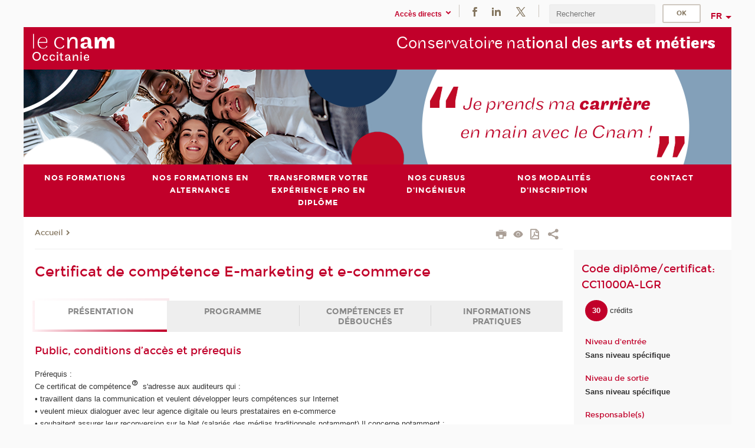

--- FILE ---
content_type: text/html;charset=UTF-8
request_url: https://www.cnam-occitanie.fr/nos-formations/offre-de-bdo/certificat-de-competence-e-marketing-et-e-commerce-1008058.kjsp
body_size: 14828
content:



















<!DOCTYPE html>
<!--[if IE 8]> <html class="ie8 oldie no-js" xmlns="http://www.w3.org/1999/xhtml" lang="fr" xml:lang="fr"> <![endif]-->
<!--[if gt IE 8]><!--> <html class="no-js" xmlns="http://www.w3.org/1999/xhtml" lang="fr" xml:lang="fr"> <!--<![endif]-->
<head>
    <meta name="viewport" content="width=device-width, initial-scale=1.0" />
    















        <meta itemprop="description" content="" />
        <meta property="og:description" content="" />
        <meta itemprop="name" content="Certificat&#x20;de&#x20;comp&eacute;tence&#x20;E-marketing&#x20;et&#x20;e-commerce" />
        <meta property="og:title" content="Certificat&#x20;de&#x20;comp&eacute;tence&#x20;E-marketing&#x20;et&#x20;e-commerce" />
        <meta property="og:site_name" content="Occitanie" />
        <meta property="og:type" content="article" />
        <meta property="og:url" content="https://www.cnam-occitanie.fr/nos-formations/offre-de-bdo/certificat-de-competence-e-marketing-et-e-commerce-1008058.kjsp?RH=pof-occitanie" />
        <meta itemprop="image" content="https://www.cnam-occitanie.fr/uas/occitanie/LOGO/logos-occitanie-2xres.png" />
        <meta property="og:image" content="https://www.cnam-occitanie.fr/uas/occitanie/LOGO/logos-occitanie-2xres.png" />
<meta http-equiv="content-type" content="text/html; charset=utf-8" />
<title>Certificat de compétence E-marketing et e-commerce | Occitanie | Cnam</title><link rel="canonical" href="https://www.cnam-occitanie.fr/nos-formations/offre-de-bdo/certificat-de-competence-e-marketing-et-e-commerce-1008058.kjsp" /><link rel="shortcut icon" type="image/x-icon" href="https://www.cnam-occitanie.fr/jsp/images/favicon.ico" />
<link rel="icon" type="image/png" href="https://www.cnam-occitanie.fr/jsp/images/favicon.png" />
<meta http-equiv="pragma" content="no-cache" />

<link rel="schema.DC" href="http://purl.org/dc/elements/1.1/" />
<meta name="DC.Title" content="Certificat&#x20;de&#x20;comp&eacute;tence&#x20;E-marketing&#x20;et&#x20;e-commerce&#x20;&#x7c;&#x20;Occitanie&#x20;&#x7c;&#x20;Cnam" />
<meta name="DC.Creator" content="Cnam" />
<meta name="DC.Subject" lang="fr-FR" content="" />
<meta name="DC.Description" lang="fr-FR" content="" />
<meta name="DC.Publisher" content="Cnam" />
<meta name="DC.Date.created" scheme="W3CDTF" content="20260120 00:00:00.0" />
<meta name="DC.Date.modified" scheme="W3CDTF" content="20260120 00:00:00.0" />
<meta name="DC.Language" scheme="RFC3066" content="fr-FR" />
<meta name="DC.Rights" content="Copyright &copy;Conservatoire national des arts et métiers" />

<meta name="author" lang="fr_FR" content="Cnam" />
<meta name="keywords" content="" />
<meta name="description" content="" />
<meta name="Date-Creation-yyyymmdd" content="20260120 00:00:00.0" />
<meta name="Date-Revision-yyyymmdd" content="20260120 00:00:00.0" />
<meta name="copyright" content="Copyright &copy;Conservatoire national des arts et métiers" />
<meta name="reply-to" content="cms@cnam.fr" />
<meta name="category" content="Internet" />

    <meta name="robots" content="index, follow" />

<meta name="distribution" content="global" />
<meta name="identifier-url" content="https://www.cnam-occitanie.fr/" />
<meta name="resource-type" content="document" />
<meta name="expires" content="-1" />
<meta name="Generator" content="" />
<meta name="Formatter" content="" />
    
    <link rel="start" title="Accueil" href="https://www.cnam-occitanie.fr/" />
    
    <link rel="alternate" type="application/rss+xml" title="Fil RSS des dix dernières actualités" href="https://www.cnam-occitanie.fr/adminsite/webservices/export_rss.jsp?NOMBRE=10&amp;CODE_RUBRIQUE=1510567700438&amp;LANGUE=0" />

    <link rel="stylesheet" type="text/css" media="screen" href="https://www.cnam-occitanie.fr/jsp/styles/fonts/icones/IcoMoon.css" />
    <link rel="stylesheet" type="text/css" media="screen" href="https://www.cnam-occitanie.fr/jsp/styles/fonts.css" />
    <link rel="stylesheet" type="text/css" media="screen" href="https://www.cnam-occitanie.fr/jsp/styles/extension-galerie.css" />
    <!--[if lte IE 8]>
    <link rel="stylesheet" type="text/css" media="screen" href="https://www.cnam-occitanie.fr/jsp/styles/all-old-ie.css" />
    <script>'header|footer|main|article|section|audio|video|source'.replace(/\w+/g,function(t){document.createElement(t)})</script>
    <script type="text/javascript" src="https://www.cnam-occitanie.fr/adminsite/scripts/libs/ie8-shims.js"></script>
    <![endif]-->
    <!--[if gt IE 8]><!-->
    <link rel="stylesheet" type="text/css" media="screen" href="https://www.cnam-occitanie.fr/jsp/styles/screen.css" />
    <!--<![endif]-->
    <link rel="stylesheet" type="text/css" media="screen" href="https://www.cnam-occitanie.fr/wro/jQueryCSS/7bd5832b3be32ce6eeeab7c3f97decf8cb618101.css"/>
    <link rel="stylesheet" type="text/css" media="print" href="https://www.cnam-occitanie.fr/wro/styles-print/6bb61dd7e6436be9da16491d333d5fc1c0c6716a.css"/>
    <link rel="stylesheet" type="text/css" media="screen" href="https://www.cnam-occitanie.fr/wro/styles/eb57c25ff0ffddc60fdc7550a2ba2ba683ce697a.css"/>
    










<style type="text/css" media="screen">

	#menu_principal>li{
		
		width:16.66%;
	}


/*  remplacer par variable bandeau (de site) usine à sites */

</style>


    

    <script type="text/javascript">
        var html = document.getElementsByTagName('html')[0];
        html.className = html.className.replace('no-js', 'js');
    </script>
    

    
    
    <script type="text/javascript" src="https://www.cnam-occitanie.fr/adminsite/fcktoolbox/fckeditor/fckeditor.js"></script>
    <script type="text/javascript" src="https://www.cnam-occitanie.fr/wro/scripts/717a17b0cdcdc1d468fbeedba4cdddfccb9e6da5.js"></script>

    



<!-- Matomo Script A-->
<script>
    var _paq = window._paq = window._paq || [];
    /* tracker methods like "setCustomDimension" should be called before "trackPageView" */
    _paq.push(['trackPageView']);
    _paq.push(['enableLinkTracking']);
    (function () {
        var u = "https://pascal.cnam.fr/";
        _paq.push(['setTrackerUrl', u + 'matomo.php']);
        _paq.push(['setSiteId', '35']);
        var d = document, g = d.createElement('script'), s = d.getElementsByTagName('script')[0];
        g.async = true;
        g.src = u + 'matomo.js';
        s.parentNode.insertBefore(g, s);
    })();
</script>
<!-- End Matomo Code -->



</head>
<body id="body" class="fiche certificatr consultation">







<header>
	<div id="header_deco">
	    <div id="bandeau_outils">
	    	 <button id="menu-principal-bouton" class="plier-deplier__bouton" aria-expanded="false">
                <span class="css-icon-menu"></span>
                <span class="icon-libelle">Menu</span>
            </button>
		    <p id="liens_evitement">
		        <a href="#sans_nav_avec_encadres">Contenu</a> |
		        <a href="#menu_principal">Navigation</a> |
		        <a href="#acces_directs">Accès directs</a>  |
		        <a href="#connexion">Connexion</a>
		    </p>
		    






		    
		    	






		    
		    






   <div id="menu-composantes" class="acces-direct plier-deplier mobile-menu__item js-mobile-menu__item">
       <button class="button bouton-bandeau plier-deplier__bouton">
           <span class="icon-libelle">Accès directs</span>
           <span class="icon icon-chevron_down"></span>
       </button>
       <div class="plier-deplier__contenu plier-deplier__contenu--clos mobile-menu__level js-mobile-menu__level">
           <div>
               <ul>
              	 
                   <li class="mobile-menu__item js-mobile-menu__item">
                   		<a href="https://www.cnam-occitanie.fr/actualites/">
                   			<span class="mobile-menu__item__picto"><img src="/medias/photo/picto-24px-wg8c-regions-alt_1466677173513-png"/></span><!--
                   			--><span class="mobile-menu__item__libelle">Actualités</span>
                   		</a>
                   </li>
                 
                   <li class="mobile-menu__item js-mobile-menu__item">
                   		<a href="https://www.cnam-occitanie.fr/offres-d-emploi/">
                   			<span class="mobile-menu__item__picto"><img src="/medias/photo/picto-24px-wg8c-formulaires-docs_1466676901939-png"/></span><!--
                   			--><span class="mobile-menu__item__libelle">Offres d'emploi</span>
                   		</a>
                   </li>
                 
                   <li class="mobile-menu__item js-mobile-menu__item">
                   		<a href="https://www.cnam-occitanie.fr/portail-cnam/">
                   			<span class="mobile-menu__item__picto"><img src="/medias/photo/picto-24px-wg8c-portail-cnam_1466677127257-png"/></span><!--
                   			--><span class="mobile-menu__item__libelle">Portail Cnam</span>
                   		</a>
                   </li>
                 
                   <li class="mobile-menu__item js-mobile-menu__item">
                   		<a href="https://www.cnam-occitanie.fr/repertoire-des-centres-regionaux/">
                   			<span class="mobile-menu__item__picto"><img src="/medias/photo/picto-24px-wg8c-regions-alt_1466677173513-png"/></span><!--
                   			--><span class="mobile-menu__item__libelle">Répertoire des centres régionaux</span>
                   		</a>
                   </li>
                 
                   <li class="mobile-menu__item js-mobile-menu__item">
                   		<a href="https://www.cnam-occitanie.fr/espace-numerique-de-formation/">
                   			<!--
                   			--><span class="mobile-menu__item__libelle">Espace numérique de formation</span>
                   		</a>
                   </li>
                 
                   <li class="mobile-menu__item js-mobile-menu__item">
                   		<a href="https://www.cnam-occitanie.fr/cnam-blog/">
                   			<span class="mobile-menu__item__picto"><img src="/medias/photo/picto-blog_1562248441902-png"/></span><!--
                   			--><span class="mobile-menu__item__libelle">Cnam blog</span>
                   		</a>
                   </li>
                 
                   <li class="mobile-menu__item js-mobile-menu__item">
                   		<a href="https://www.cnam-occitanie.fr/musee-des-arts-et-metiers/">
                   			<span class="mobile-menu__item__picto"><img src="/medias/photo/picto-24px-wg8c-musee_1466677105776-png"/></span><!--
                   			--><span class="mobile-menu__item__libelle">Musée des arts et métiers</span>
                   		</a>
                   </li>
                 
                   <li class="mobile-menu__item js-mobile-menu__item">
                   		<a href="https://www.cnam-occitanie.fr/la-boutique-du-cnam/">
                   			<span class="mobile-menu__item__picto"><img src="/medias/photo/picto-24px-wg8c-boutique_1466676772117-png"/></span><!--
                   			--><span class="mobile-menu__item__libelle">La boutique du Cnam</span>
                   		</a>
                   </li>
                 
                   <li class="mobile-menu__item js-mobile-menu__item">
                   		<a href="https://www.cnam-occitanie.fr/handi-cnam/">
                   			<span class="mobile-menu__item__picto"><img src="/medias/photo/picto-24px-wg8c-handi-cnam_1469200995688-png"/></span><!--
                   			--><span class="mobile-menu__item__libelle">Handi'cnam</span>
                   		</a>
                   </li>
                 
                   <li class="mobile-menu__item js-mobile-menu__item">
                   		<a href="https://www.cnam-occitanie.fr/acces-a-l-intracnam/">
                   			<span class="mobile-menu__item__picto"><img src="/medias/photo/picto-24px-wg8c-intranet_1466677065451-png"/></span><!--
                   			--><span class="mobile-menu__item__libelle">Accès à l'intraCnam</span>
                   		</a>
                   </li>
                 
               </ul>
           </div><!-- -->
		</div><!-- .plier-deplier__contenu -->
	</div><!-- #menu-composantes .plier-deplier -->

		    






    <div class="reseaux-sociaux">
        <div>
            <span class="reseaux-sociaux__libelle">Réseaux sociaux</span>
            <ul class="reseaux-sociaux__liste">
            
                <li class="reseaux-sociaux__item">
                    <a href="https://www.cnam-occitanie.fr/facebook/" class="type_rubrique_0004" title="Facebook"><span><img src="/medias/photo/rs-header-facebook-fafafa_1479822212444-png" alt="picto-Facebook" /></span></a>
                </li>
            
                <li class="reseaux-sociaux__item">
                    <a href="https://www.cnam-occitanie.fr/linkedin/" class="type_rubrique_0004" title="LinkedIn"><span><img src="/medias/photo/rs-header-linkedin-fafafa_1479822260102-png" alt="picto-LinkedIn" /></span></a>
                </li>
            
                <li class="reseaux-sociaux__item">
                    <a href="https://www.cnam-occitanie.fr/twitter/" class="type_rubrique_0004" title="Twitter"><span><img src="/medias/photo/rs-header-x-fafafa_1693906626049-png" alt="picto-Twitter" /></span></a>
                </li>
            
            </ul>
        </div>
    </div><!-- .reseaux-sociaux -->

		    









<div id="recherche-simple" class="plier-deplier">
        <div class="recherche-simple-Top">
	        <form class="form-recherche-simple-Top"  action="/servlet/com.jsbsoft.jtf.core.SG?EXT=cnam&amp;PROC=RECHERCHE_SIMPLE&amp;ACTION=RECHERCHE&amp;RF=pof-occitanie&amp;RH=pof-occitanie&amp;ID_REQ=1768990702724" method="post">
	            <input type="hidden" name="#ECRAN_LOGIQUE#" value="RECHERCHE" />
	            <input type="hidden" name="ACTION" value="VALIDER" />
	            <input type="hidden" name="LANGUE_SEARCH" value="0" />
	            <input type="hidden" name="CODE_RUBRIQUE" value="1510567700438" />
	            <input type="hidden" name="SITE_CLOISONNE" value="1" />
	            <input type="hidden" name="CODE_SITE_DISTANT" value="" />
	            <input type="hidden" name="SEARCH_SOUSRUBRIQUES" value="true" />
	            <input type="hidden" name="SEARCH_EXCLUSIONOBJET" value="" />
	            <input type="hidden" name="RH" value="pof-occitanie" />
	            <input type="hidden" name="OBJET" value="TOUS" />
	            <label for="MOTS_CLEFS">Recherche</label>
	            <input name="QUERY" role="search" type="text" id="MOTS_CLEFS" value="" placeholder="Rechercher" title="Rechercher par mots-clés" />
	            <input type="submit" value="ok" />
	                        
	            <div class="recherche-simple__combine-radio clearfix">
	             <span class="align"><input type="radio" name="moteur_combine" value="formation" id="radio-formation" checked="checked"><label class="label-radio-formation" for="radio-formation">Dans les formations</label></span>            
	            <span class="align"><input type="radio" name="moteur_combine" value="combine" id="radio-combine"><label class="label-radio-combine" for="radio-combine">Dans les autres pages </label></span>
	            <div class="recherche"><img src="/images/fleche_recherche_avance.png" alt="fleche recherche avance"><a class="button button__recherche-avance" href="/servlet/com.jsbsoft.jtf.core.SG?EXT=cnam&amp;PROC=RECHERCHE_FULL_TEXT&amp;ACTION=ACCUEIL&amp;RF=pof-occitanie&amp;RH=pof-occitanie&amp;ID_REQ=1768990702724">Recherche avancée</a></div>
	             </div>
	            
	        </form>
    </div><!-- .plier-deplier__contenu -->
</div><!-- #recherche-simple .plier-deplier -->

		    







<div id="versions" class="plier-deplier">
        <button class="plier-deplier__bouton versions__item" aria-expanded="false">fr</button>
        <div class="plier-deplier__contenu plier-deplier__contenu--clos">
	        <div><!--
	        --><ul><!----><li class="versions__item versions_en"  lang="en"><a href="https://www.cnam.eu/site-en/" hreflang="en">
	                        en
	                      </a></li><!----></ul><!--
	    --></div><!-- 
       --></div><!-- .plier-deplier__contenu -->
    </div><!-- #versions -->
    
	    </div> <!-- #bandeau_outils -->
		
	    <div id="banniere">
	   		











<div class="banniere clearfix" role="banner">
		<div class="banniere__logo-structure">
	            <a href="https://www.cnam-occitanie.fr/cnam-occitanie/" class="banniere__logo" title="Retour à la page d'accueil">
					<img src="/uas/occitanie/LOGO/logos-occitanie-2xres.png" alt="logo-Occitanie" title="Retour à la page d'accueil" />
	            </a>

			
		</div>
		
         
        	<a href="https://www.cnam-occitanie.fr/" class="banniere__intitule" title="Retour à l’accueil du site"><!-- 
	        	
	        		--><span class="fragment_0">Conservatoire na</span><!--
	        		
	        		--><span class="fragment_1">tional des </span><!--
	        		
	        		--><span class="fragment_2">arts et mét</span><!--
	        		
	        		--><span class="fragment_3">iers</span><!--
	        		
        	 --></a>
       
</div><!-- .banniere -->
	    </div>
	    
		     <a id="bandeau" href="https://www.cnam-occitanie.fr/">
		   		




	<div class="bandeau__large effet10">
		<div class="itemwrap">
			<div class="bandeau__large-image effetIn1" style="background-image:url('/uas/occitanie/NOM_PROPRIETE_BANDEAU_IMAGE_LARGE/Bandeau VF.png')">
			</div>
		</div>
	</div>


		    </a>
		
	    <div id="menu" role="navigation" aria-expanded="false">
	        








    <ul id="menu_principal" class="menu_principal--riche mobile-menu__level js-mobile-menu__level"><!--
	            --><li class=" mobile-menu__item js-mobile-menu__item">
	            
	            <a href="https://www.cnam-occitanie.fr/nos-formations-/" class="js-menu-link type_rubrique_0001" aria-expanded="false"><span>Nos formations</span></a>
	            
	          </li><!-- 
	            --><li class=" mobile-menu__item js-mobile-menu__item">
	            
	            <a href="https://www.cnam-occitanie.fr/nos-formations-en-alternance/" class="js-menu-link type_rubrique_0001" aria-expanded="false"><span>Nos formations en alternance</span></a>
	            
	          </li><!-- 
	            --><li class=" mobile-menu__item js-mobile-menu__item">
	            
	            <a href="https://www.cnam-occitanie.fr/transformer-votre-experience-pro-en-diplome-/" class="js-menu-link type_rubrique_0001" aria-expanded="false"><span>Transformer votre expérience pro en diplôme </span></a>
	            
	          </li><!-- 
	            --><li class=" mobile-menu__item js-mobile-menu__item">
	            
	            <a href="https://www.cnam-occitanie.fr/nos-cursus-d-ingenieur/" class="js-menu-link type_rubrique_0001" aria-expanded="false"><span>Nos cursus d'ingénieur</span></a>
	            
	          </li><!-- 
	            --><li class=" mobile-menu__item js-mobile-menu__item">
	            
	            <a href="https://www.cnam-occitanie.fr/nos-modalites-d-inscription/" class="js-menu-link type_rubrique_0001" aria-expanded="false"><span>Nos modalités d'inscription</span></a>
	            
		            <div class="plier-deplier__contenu plier-deplier__contenu--clos mobile-menu__level js-mobile-menu__level ">
	                   <div class="menu_principal__col">
		                    <ul><!-- 
		                     	
		                     	--><li class=" mobile-menu__level__titre">
			                        <a href="https://www.cnam-occitanie.fr/nos-modalites-d-inscription/">
				                        
			            					Nos modalités d'inscription
			            				
			                        </a>
			                    </li><!--
		                        --><li class=" mobile-menu__item js-mobile-menu__item">
		                            <a href="https://www.cnam-occitanie.fr/nos-modalites-d-inscription/je-consulte-les-financements-mobilisables/" class="type_rubrique_0001">Je consulte les financements mobilisables</a>
			                        
		                        </li><!--
		                        --><li class=" mobile-menu__item js-mobile-menu__item">
		                            <a href="https://www.cnam-occitanie.fr/nos-modalites-d-inscription/je-consulte-les-tarifs/" class="type_rubrique_0001">Je consulte les tarifs</a>
			                        
		                        </li><!--
		                        --><li class=" mobile-menu__item js-mobile-menu__item">
		                            <a href="https://www.cnam-occitanie.fr/nos-modalites-d-inscription/je-consulte-les-modalites-d-acces-a-la-formation-/" class="type_rubrique_0001">Je consulte les modalités d'accès à la formation </a>
			                        
		                        </li><!--
		                        --><li class=" mobile-menu__item js-mobile-menu__item">
		                            <a href="https://www.cnam-occitanie.fr/nos-modalites-d-inscription/l-accompagnement-de-nos-equipes-dans-votre-projet/" class="type_rubrique_0001">L'accompagnement de nos équipes dans votre projet</a>
			                        
			                            <ul class="mobile-menu__level js-mobile-menu__level">
			                            	<li class=" mobile-menu__level__titre">
			                               		<a href="https://www.cnam-occitanie.fr/nos-modalites-d-inscription/l-accompagnement-de-nos-equipes-dans-votre-projet/">L'accompagnement de nos équipes dans votre projet</a>
			                            	</li><!--
			                                --><li class=" mobile-menu__item js-mobile-menu__item">
			                                   	<a href="https://www.cnam-occitanie.fr/nos-modalites-d-inscription/l-accompagnement-de-nos-equipes-dans-votre-projet/je-souhaite-me-reconvertir/" class="type_rubrique_0001">Je souhaite me reconvertir</a>
			                                   </li><!--
			                                --><li class=" mobile-menu__item js-mobile-menu__item">
			                                   	<a href="https://www.cnam-occitanie.fr/nos-modalites-d-inscription/l-accompagnement-de-nos-equipes-dans-votre-projet/je-souhaite-monter-en-competences/" class="type_rubrique_0001">Je souhaite monter en compétences</a>
			                                   </li><!--
			                                --><li class=" mobile-menu__item js-mobile-menu__item">
			                                   	<a href="https://www.cnam-occitanie.fr/nos-modalites-d-inscription/l-accompagnement-de-nos-equipes-dans-votre-projet/je-souhaite-me-former-a-un-metier/" class="type_rubrique_0001">Je souhaite me former à un métier</a>
			                                   </li><!--
			                            --></ul>
		                        </li><!--
		                        --><li class=" mobile-menu__item js-mobile-menu__item">
		                            <a href="https://www.cnam-occitanie.fr/nos-modalites-d-inscription/les-modalites-de-l-alternance/" class="type_rubrique_0001">Les modalités de l'alternance</a>
			                        
		                        </li><!--
		                    --></ul>
	                   </div>
	                    
		           </div>
	           
	          </li><!-- 
	            --><li class=" mobile-menu__item js-mobile-menu__item">
	            
	            <a href="https://www.cnam-occitanie.fr/contact/" class="js-menu-link type_rubrique_0004" aria-expanded="false"><span>Contact</span></a>
	            
	          </li><!-- 
    --></ul><!-- #menu_principal -->
	        <div class="separateur"></div>
	    </div> <!-- #menu -->
    </div>
</header>

<main id="page">
    <div id="page_deco">
        <div id="contenu-encadres">
            <div id="sans_nav_avec_encadres" class="contenu" role="main">
                
                    <div class="contenu__outils clearfix">
	                    
















        	<p id="fil_ariane"><a href='http://www.cnam-occitanie.fr'><span>Accueil</span></a><span class='icon icon-chevron_right'></span></p>
        

	                    











<ul class="actions-fiche">

<!--  <li class="actions-fiche__item actions-fiche__item--panier"> -->

<!-- 		 <input type="hidden" id="isPresentPanier" name="isPresentPanier" value="false" /> -->




<!--     </li> -->
    
    <li class="actions-fiche__item actions-fiche__item--print">
        <button title="Imprimer" onclick="window.print(); return false;"><span aria-hidden="true" class="icon icon-print"></span><span class="actions-fiche__libelle">Imprimer</span></button>
    </li>
    <li class="actions-fiche__item actions-fiche__item--print">
        <a href="/nos-formations/offre-de-bdo/certificat-de-competence-e-marketing-et-e-commerce-1008058.kjsp?versiontexte=true" title="Version texte" target="_blank"><span aria-hidden="true" class="icon icon-eye2"></span></a>
    </li>
    
	
	<li class="actions-fiche__item actions-fiche__item--pdf">
		<a target="_blank" title="Ouvrir le pdf de la fiche nationale" href="https://bedeo.cnam.fr/public/cursus/pdf/CC11000A" rel="nofollow">
			<span aria-hidden="true" class="icon icon-file-pdf-o"></span>
			<span class="actions-fiche__libelle">Version PDF</span>
		</a>
	</li>
	
    <li class="actions-fiche__item plier-deplier actions-fiche__item--share">
        <button class="plier-deplier__bouton" aria-expanded="false" title="Partager"><span aria-hidden="true" class="icon icon-share"></span><span class="actions-fiche__libelle">Partager</span></button>
        <div class="plier-deplier__contenu plier-deplier__contenu--clos partage-reseauxsociaux">
            <span>Partager cette page</span>
            <ul><!----><li class="partage-reseauxsociaux__item partage-reseauxsociaux__item--facebook">
                        <a href="https://www.facebook.com/sharer/sharer.php?s=100&u=https://www.cnam-occitanie.fr/nos-formations/offre-de-bdo/certificat-de-competence-e-marketing-et-e-commerce-1008058.kjsp?RH=pof-occitanie" title="Facebook">
                            <span aria-hidden="true" class="icon icon-facebook"></span>
                            <span class="actions-fiche__libelle">Facebook</span>
                        </a>
                    </li><!----><li class="partage-reseauxsociaux__item partage-reseauxsociaux__item--twitter">
                        <a href="https://twitter.com/intent/tweet?url=https%3A%2F%2Fwww.cnam-occitanie.fr%2Fnos-formations%2Foffre-de-bdo%2Fcertificat-de-competence-e-marketing-et-e-commerce-1008058.kjsp%3FRH%3Dpof-occitanie&via=lecnam&text=Certificat+de+comp%C3%A9tence+E-marketing+et+e-commerce" title="Twitter">
                            <span aria-hidden="true" class="icon icon-twitter"></span>
                            <span class="actions-fiche__libelle">Twitter</span>
                        </a>
                    </li><!----><li class="partage-reseauxsociaux__item partage-reseauxsociaux__item--linkedin">
                        <a href="https://www.linkedin.com/shareArticle?mini=true&url=https://www.cnam-occitanie.fr/nos-formations/offre-de-bdo/certificat-de-competence-e-marketing-et-e-commerce-1008058.kjsp?RH=pof-occitanie" title="Linkedin">
                            <span aria-hidden="true" class="icon icon-linkedin"></span>
                            <span class="actions-fiche__libelle">Linkedin</span>
                        </a>
                    </li><!----></ul>
        </div>
    </li></ul><!-- .actions-fiche -->

                    </div>
                    
                    
                        <h1>Certificat de compétence E-marketing et e-commerce</h1>
                    <div class="encadre_auto_fiche encadre_auto_fiche__mobile"><div class="encadre_auto_fiche encadre_infos_cnam">			<h2 class="encadre-titre">		    Code diplôme/certificat: CC11000A-LGR		</h2>		<div class="encadre_contenu encadre-contenu__liste">				<div class="zone encadre_contenu__credit">			<ul class="encadre_infos_cnam__liste">				<li class="encadre_contenu__credit">					<span class="badge--credit">30</span>					<span>crédits</span>				</li>			</ul>		</div>						<div class="zone encadre_contenu encadre-contenu__liste">			<h3 class="encadre_contenu__titre">Niveau d'entrée			</h3>			<ul class="encadre_infos_cnam__liste">				<li class="encadre_contenu__niveau-entree">Sans niveau spécifique				</li>			</ul>		</div>						<div class="zone encadre_contenu encadre-contenu__liste">			<h3 class="encadre_contenu__titre">Niveau de sortie			</h3>			<ul class="encadre_infos_cnam__liste">				<li class="encadre_contenu__niveau-sortie">Sans niveau spécifique				</li>			</ul>		</div>				<div class="zone zone__responsable">			<h3 class="encadre_contenu__titre">Responsable(s)</h3><div class="encadre_contenu__valeur"><p>Jean-Michel RAICOVITCH</p></div><div class="encadre_contenu__valeur"><p>Tony CARPENTIER</p></div></div>		<div class="zone zone-ecole">										<a href="https://formation.cnam.fr/ecole-du-numerique-et-de-l-intelligence-artificielle-ia--1480579.kjsp">									<img src="https://www.cnam-occitanie.fr/medias/photo/logos-enia-enia-horizontal-couleur_1721381970992-png" />								<span class="sr-only">									École du numérique et de l'IA								</span>							</a> 							<span class="chapeau-ecole"></span>					</div>	    							</div></div></div>













<ul class="onglets"><!--
    --><li class="onglets__item onglets__item--actif" data-tab="onglet1"><a class="onglets__lien"
                                                                                                                 href="https://www.cnam-occitanie.fr/nos-formations/offre-de-bdo/certificat-de-competence-e-marketing-et-e-commerce-1008058.kjsp?RH=pof-occitanie#onglet1">Présentation
    </a></li><!--
    
    --><li class="onglets__item" data-tab="onglet2"><a class="onglets__lien"
                                                                                                                 href="https://www.cnam-occitanie.fr/nos-formations/offre-de-bdo/certificat-de-competence-e-marketing-et-e-commerce-1008058.kjsp?RH=pof-occitanie#onglet2">Programme
    </a></li><!--
    
    --><li class="onglets__item" data-tab="onglet3"><a class="onglets__lien"
                                                                                                                 href="https://www.cnam-occitanie.fr/nos-formations/offre-de-bdo/certificat-de-competence-e-marketing-et-e-commerce-1008058.kjsp?RH=pof-occitanie#onglet3">Compétences et débouchés
    </a></li><!--
    
    --><li class="onglets__item" data-tab="onglet4"><a class="onglets__lien"
                                                                                                                 href="https://www.cnam-occitanie.fr/nos-formations/offre-de-bdo/certificat-de-competence-e-marketing-et-e-commerce-1008058.kjsp?RH=pof-occitanie#onglet4">Informations pratiques
    </a></li><!--
     --></ul>

<div id="onglet1" class="onglets-section onglets-section--actif">
    <button class="onglets-section__bouton" type="button">Présentation
    </button>
    <div class="onglets-section__contenu">
        







<div class="contenu-fiche">

    
    <div class="contenu-fiche__element">
        <h2 class="contenu-fiche__element-titre">Public, conditions d’accès et prérequis
        </h2>

        <div id="public_condition_acces" class="toolbox">
            Prérequis :<br>Ce certificat de compétence s'adresse aux auditeurs qui :<br>• travaillent dans la communication et veulent développer leurs compétences sur Internet<br>• veulent mieux dialoguer avec leur agence digitale ou leurs prestataires en e-commerce<br>• souhaitent assurer leur reconversion sur le Net (salariés des médias traditionnels notamment) Il concerne notamment :<br>• les Marketeurs ou publicitaires désireux de compléter leurs connaissances des médias et du marketing traditionnels par une ouverture sur le marketing de l'Internet : média-planners, créatifs, responsables de communication ou marketing, chefs de produit, commerciaux en régie ou en agence.<br>• les chefs de projets Internet et Webmasters voulant acquérir une double culture technique et marketing<br>• les entrepreneurs projetant de lancer une activité commerciale sur le Web ou de fournir des prestations de conseil sur Internet<br>
        </div><!-- fin #public_condition_acces -->
    </div>
    

    
    <div class="contenu-fiche__element">
        <h2 class="contenu-fiche__element-titre">Objectifs
        </h2>

        <div class="contenu-fiche__element-valeur">
            <p>•<strong> Acquérir </strong>les bases du marketing de l'Internet et de la communication sur le Web<br>• <strong>Développer</strong> une communication digitale efficace<br>•<strong> Initier les auditeurs</strong> aux notions fondamentales du commerce électronique et ce, dans l'optique, de mener à bien un projet professionnel sur le Web (lancement d'un site de e-commerce, intégration au sein d'une agence digitale)<br>• <strong>Améliorer les compétences</strong> des auditeurs en matière d'utilisation des réseaux sociaux et de gestion de la e-réputation<br>• <strong>Accroître leurs connaissances</strong> en matière de gestion de la relation client (recrutement et conversion des visiteurs en clients) et de distribution multi-canal<br><ul><li>Seront également abordés le traitement des données en ligne et les fondements de l'économie numérique.</li></ul></p>
        </div>
    </div>
    


    <div class="contenu-fiche__element">
        <h2 class="contenu-fiche__element-titre">Mentions officielles
        </h2>

           <div class="contenu-fiche__sous-element">
			<p>
				<span class="contenu-fiche__sous-element-titre">Intitulé officiel figurant sur le diplôme
					: </span>
				Certificat de compétence E-marketing et e-commerce
			</p>
		</div>

		

		
		<div class="contenu-fiche__sous-element">
			<p>
				<span class="contenu-fiche__sous-element-titre">Code(s) NSF
					: </span>
				-
			</p>
		</div>
		

		
		<div class="contenu-fiche__sous-element">
			<p>
				<span class="contenu-fiche__sous-element-titre">Code(s) ROME
					: </span>
				-
			</p>
		</div>
		
	</div>
</div>
    </div><!--  -->
</div>
<!-- #onglet1 -->
<div id="onglet2" class="onglets-section">
    <button class="onglets-section__bouton" type="button">Programme
    </button>
    <div class="onglets-section__contenu">
        








<div class="contenu-fiche">
    

    

    

    

    
    <div id="parcours" class="contenu-fiche__element masque__mobile">
        <h2 class="contenu-fiche__element-titre">Description
        </h2>

        <div class="contenu-fiche__element_parcours">
            <div class='noprint'  style='visibility:hidden;display:none;'><script src='/html/parcours/scripts/jquery.js'></script><script src='/html/parcours/scripts/jquery.qtip.js'></script><link rel='stylesheet' class='noprint' style='visibility:hidden;display:none;' href='/html/parcours/styles/jquery.qtip.css' /><link rel='stylesheet' class='noprint' style='visibility:hidden;display:none;' href='/html/parcours/styles/styles.css?x=2019-05-29' /><script src='/html/parcours/scripts/script.js?x=2020-03-09'></script></div><div class='schema  clearfix regional'><p class='schema-notice'>Cliquez sur l'intitul&eacute; d'un enseignement ou sur Centre(s) d'enseignement pour en savoir plus.</p><div class='bloc-annuel-annonyme'><div class='segment clearfix segment-0-of-1 segment-first segment-last segment-lineaire'><div id='branche_0' class='alternative alternative-of-1' style=''><div class='alternative-start'></div><div class='suite suite-sequence first-suite suite-0 section-0 0'><div class='suite-inner'><div class='ue option clearfix'><div class=' infos-ue  not-here  error'><div class='details clearfix'><div class='credits'>4 ECTS</div><h4 class='titre'><a id='intitule_dbd81f91cb2da2b21d2fe69a2523cb22' href='/servlet/uFF?OBJET=ue&CODE=ESC127&LANGUE=0&RF='  target='ue' >Référencement payant (SEA) et Social Ads</a></h4><br/><div class='code'><a id='code_dbd81f91cb2da2b21d2fe69a2523cb22' href='/servlet/uFF?OBJET=ue&CODE=ESC127&LANGUE=0&RF='  target='ue' >ESC127</a></div></div></div><!-- .infos-ue --><div class='separator'>&nbsp;</div></div><div class='ue-separator'></div><div class='ue option clearfix'><div class=' infos-ue  not-here  error'><div class='details clearfix'><div class='credits'>4 ECTS</div><h4 class='titre'><a id='intitule_b64c44c2813d7c01770b7da71e04c430' href='/servlet/uFF?OBJET=ue&CODE=ESC128&LANGUE=0&RF='  target='ue' >E-commerce</a></h4><br/><div class='code'><a id='code_b64c44c2813d7c01770b7da71e04c430' href='/servlet/uFF?OBJET=ue&CODE=ESC128&LANGUE=0&RF='  target='ue' >ESC128</a></div></div></div><!-- .infos-ue --><div class='separator'>&nbsp;</div></div><div class='ue-separator'></div><div class='ue option clearfix'><div class=' infos-ue '><div class='details clearfix'><div class='credits'>6 ECTS</div><h4 class='titre'><a id='intitule_3d04dfea3808dddbff5047ff4509e083' href='/servlet/uFF?OBJET=uer&CODE=ESC123-LGR&LANGUE=0&RF='  target='ue' >Marketing Digital et Plan d'acquisition on-line</a></h4><br/><div class='code'><a id='code_3d04dfea3808dddbff5047ff4509e083' href='/servlet/uFF?OBJET=uer&CODE=ESC123-LGR&LANGUE=0&RF='  target='ue' >ESC123</a></div></div><div class='details-cra'><ul class='modalites'><li>Annuel : Formation en pr&eacute;sentiel journ&eacute;e</li></ul></div></div><!-- .infos-ue --><div class='separator'>&nbsp;</div></div><div class='ue-separator'></div><div class='ue option clearfix'><div class=' infos-ue  not-here  error'><div class='details clearfix'><div class='credits'>4 ECTS</div><h4 class='titre'><a id='intitule_7b1b70b2da5a2d07c1244eb3c0ffbffb' href='/servlet/uFF?OBJET=ue&CODE=ESC130&LANGUE=0&RF='  target='ue' >Marketing et réseaux sociaux</a></h4><br/><div class='code'><a id='code_7b1b70b2da5a2d07c1244eb3c0ffbffb' href='/servlet/uFF?OBJET=ue&CODE=ESC130&LANGUE=0&RF='  target='ue' >ESC130</a></div></div></div><!-- .infos-ue --><div class='separator'>&nbsp;</div></div><div class='ue-separator'></div><div class='ue option clearfix'><div class=' infos-ue  not-here  error'><div class='details clearfix'><div class='credits'>4 ECTS</div><h4 class='titre'><a id='intitule_bed952f7558983e72bdc99ee1f56fca8' href='/servlet/uFF?OBJET=ue&CODE=ESC131&LANGUE=0&RF='  target='ue' >Référencement naturel (SEO)</a></h4><br/><div class='code'><a id='code_bed952f7558983e72bdc99ee1f56fca8' href='/servlet/uFF?OBJET=ue&CODE=ESC131&LANGUE=0&RF='  target='ue' >ESC131</a></div></div></div><!-- .infos-ue --><div class='separator'>&nbsp;</div></div></div></div><!-- .suite --><div class='suite suite-choix suite-1 suite-closable section-0 1'><div class='suite-inner'><h3 class='choice-prompt clearfix'><span class='credits-equivalents'>Total<br/>8 ECTS</span><br/>Deux UE au choix : </h3><div class='hide-desktop suite-toggle'><img class='suite-toggle-pic' src='/html/parcours/puces/suite-toggle.png' /><span class='suite-toggle-text suite-toggle-text-open'>Voir toutes les UE</span><span class='suite-toggle-text suite-toggle-text-close'>Fermer</span></div><div class='ue option clearfix'><div class=' infos-ue  not-here '><div class='details clearfix'><div class='credits'>4 ECTS</div><h4 class='titre'><a id='intitule_96291381a766035137bde1332df57bf9' href='/servlet/uFF?OBJET=ue&CODE=ESC102&LANGUE=0&RF='  target='ue' >Mercatique II : Stratégie marketing</a></h4><br/><div class='code'><a id='code_96291381a766035137bde1332df57bf9' href='/servlet/uFF?OBJET=ue&CODE=ESC102&LANGUE=0&RF='  target='ue' >ESC102</a></div></div></div><!-- .infos-ue --><div class='separator'>&nbsp;</div></div><div class='ue-separator'></div><div class='ue option clearfix'><div class=' infos-ue '><div class='details clearfix'><div class='credits'>6 ECTS</div><h4 class='titre'><a id='intitule_91f40a35a479ef66c8173032e9853942' href='/servlet/uFF?OBJET=uer&CODE=CSV002-LGR&LANGUE=0&RF='  target='ue' >Datascience au service de la gestion de la relation client  CRM</a></h4><br/><div class='code'><a id='code_91f40a35a479ef66c8173032e9853942' href='/servlet/uFF?OBJET=uer&CODE=CSV002-LGR&LANGUE=0&RF='  target='ue' >CSV002</a></div></div><div class='details-cra'><ul class='modalites'><li>Annuel : Formation en pr&eacute;sentiel journ&eacute;e</li></ul></div></div><!-- .infos-ue --><div class='separator'>&nbsp;</div></div><div class='ue-separator'></div><div class='ue option clearfix'><div class=' infos-ue  not-here '><div class='details clearfix'><div class='credits'>4 ECTS</div><h4 class='titre'><a id='intitule_1d207facf8ab3030def6479e7dcfc8b6' href='/servlet/uFF?OBJET=ue&CODE=NFA040&LANGUE=0&RF='  target='ue' >Architecture et langages Web</a></h4><br/><div class='code'><a id='code_1d207facf8ab3030def6479e7dcfc8b6' href='/servlet/uFF?OBJET=ue&CODE=NFA040&LANGUE=0&RF='  target='ue' >NFA040</a></div></div></div><!-- .infos-ue --><div class='separator'>&nbsp;</div></div><div class='ue-separator'></div><div class='ue option clearfix'><div class=' infos-ue  not-here '><div class='details clearfix'><div class='credits'>4 ECTS</div><h4 class='titre'><a id='intitule_0c6050d70f4d8fd7fa792efa22304708' href='/servlet/uFF?OBJET=ue&CODE=DNT104&LANGUE=0&RF='  target='ue' >Droit du numérique</a></h4><br/><div class='code'><a id='code_0c6050d70f4d8fd7fa792efa22304708' href='/servlet/uFF?OBJET=ue&CODE=DNT104&LANGUE=0&RF='  target='ue' >DNT104</a></div></div></div><!-- .infos-ue --><div class='separator'>&nbsp;</div></div><div class='ue-separator'></div><div class='ue option clearfix'><div class=' infos-ue  no-center not-here '><div class='details clearfix'><div class='credits'>4 ECTS</div><h4 class='titre'><a id='intitule_5dcfe1c7f85c18ba684a7959520e10bd' href='/servlet/uFF?OBJET=ue&CODE=ESC129&LANGUE=0&RF='  target='ue' >Conception et réalisation des études qualitatives et quantitatives sur internet</a></h4><br/><div class='code'><a id='code_5dcfe1c7f85c18ba684a7959520e10bd' href='/servlet/uFF?OBJET=ue&CODE=ESC129&LANGUE=0&RF='  target='ue' >ESC129</a></div></div></div><!-- .infos-ue --><div class='separator'>&nbsp;</div></div></div></div><!-- .suite --><div class='alternative-end'></div></div><!-- .alternative--></div><!-- .segment--></div><!-- .bloc-annuel[-anonyme]--></div><!-- schema -->
        </div>
    </div> <!-- #parcours -->
    
</div>

    </div><!--  -->
</div>
<!-- #onglet2 -->
<div id="onglet3" class="onglets-section">
    <button class="onglets-section__bouton" type="button">Compétences et débouchés
    </button>
    <div class="onglets-section__contenu">
        











<div class="contenu-fiche">

    
    <div class="contenu-fiche__element">
        <h2 class="contenu-fiche__element-titre">Compétences
        </h2>

        <div id="competences" class="toolbox">
            Compréhension de l'économie du digital<br><strong>Acquisition des connaissances de base en e-publicité : référencement payant, affiliation, display, e-mailing, réseaux sociaux, web analytics</strong><br>Acquisition des connaissances de base en e-commerce : modèles économiques, référencement naturel, ergonomie de sites, logistiques, gestion des noms de domaines<br>
        </div><!-- fin #competences -->
    </div>
    

    
    <div class="contenu-fiche__element">
        <h2 class="contenu-fiche__element-titre">Voir aussi</h2>
        
        
        <div id="certification_motscles" class="contenu-fiche__sous-element masque__mobile">
            <h3 class="contenu-fiche__sous-element-titre">Les UE, les diplomes et les stages dans les domaines&nbsp;:
            </h3>
            <ul class="sous-element__liste"><li class="liste__item"><a class="item__lien" href="https://www.cnam-occitanie.fr/nos-formations/offre-de-bdo/commerce-electronique-924226.kjsp?RH=pof-occitanie">Commerce électronique</a></li><li class="liste__item"><a class="item__lien" href="https://www.cnam-occitanie.fr/nos-formations/offre-de-bdo/relation-client-496542.kjsp?RH=pof-occitanie">Relation client</a></li><li class="liste__item"><a class="item__lien" href="https://www.cnam-occitanie.fr/nos-formations/offre-de-bdo/e-business-201930.kjsp?RH=pof-occitanie">E-Business</a></li><li class="liste__item"><a class="item__lien" href="https://www.cnam-occitanie.fr/nos-formations/offre-de-bdo/distribution-202492.kjsp?RH=pof-occitanie">Distribution</a></li><li class="liste__item"><a class="item__lien" href="https://www.cnam-occitanie.fr/nos-formations/offre-de-bdo/affiliation-201938.kjsp?RH=pof-occitanie">Affiliation</a></li><li class="liste__item"><a class="item__lien" href="https://www.cnam-occitanie.fr/nos-formations/offre-de-bdo/search-203053.kjsp?RH=pof-occitanie">Search</a></li><li class="liste__item"><a class="item__lien" href="https://www.cnam-occitanie.fr/nos-formations/offre-de-bdo/display-491149.kjsp?RH=pof-occitanie">Display</a></li><li class="liste__item"><a class="item__lien" href="https://www.cnam-occitanie.fr/nos-formations/offre-de-bdo/referencement-naturel-287985.kjsp?RH=pof-occitanie">Référencement naturel</a></li><li class="liste__item"><a class="item__lien" href="https://www.cnam-occitanie.fr/nos-formations/offre-de-bdo/brand-content-924212.kjsp?RH=pof-occitanie">Brand Content</a></li><li class="liste__item"><a class="item__lien" href="https://www.cnam-occitanie.fr/nos-formations/offre-de-bdo/web-analytics-288273.kjsp?RH=pof-occitanie">Web Analytics</a></li><li class="liste__item"><a class="item__lien" href="https://www.cnam-occitanie.fr/nos-formations/offre-de-bdo/marketing-digital-287979.kjsp?RH=pof-occitanie">Marketing digital</a></li><li class="liste__item"><a class="item__lien" href="https://www.cnam-occitanie.fr/nos-formations/offre-de-bdo/media-numeriques-288600.kjsp?RH=pof-occitanie">média numériques</a></li><li class="liste__item"><a class="item__lien" href="https://www.cnam-occitanie.fr/nos-formations/offre-de-bdo/e-publicite-202866.kjsp?RH=pof-occitanie">e-publicité</a></li><li class="liste__item"><a class="item__lien" href="https://www.cnam-occitanie.fr/nos-formations/offre-de-bdo/publicite-202869.kjsp?RH=pof-occitanie">Publicité</a></li><li class="liste__item"><a class="item__lien" href="https://www.cnam-occitanie.fr/nos-formations/offre-de-bdo/strategie-commerciale-202099.kjsp?RH=pof-occitanie">Stratégie commerciale</a></li></ul>
        </div><!-- #certification_motscles -->
        
    </div>
    

</div>
    </div><!--  -->
</div>
<!-- #onglet3 -->
<div id="onglet4" class="onglets-section">
    <button class="onglets-section__bouton" type="button">Informations pratiques
    </button>
    <div class="onglets-section__contenu">
        











<div class="contenu-fiche">
    
    <div class="contenu-fiche__element">
        <h2 class="contenu-fiche__element-titre">Contact
        </h2>

        <div class="contenu-fiche__element-valeur toolbox">Cnam - EPN15<br/>1D3P10, 37.2.12, 2 rue Conté<br/>75003 Paris<br/><a href="mailto:par_esc%2Emarketing%40Lecnam%2Enet">par_esc&#46;marketing&#64;Lecnam&#46;net</a><br/>
        </div>
    </div>

    

    <div class="contenu-fiche__element">
        <h2 class="contenu-fiche__element-titre">Centre(s) d'enseignement proposant cette formation
        </h2>

        <div class="contenu-fiche__element-valeur">






<div class="contenu-fiche__displayFicheNationale">
    
        <ul class="element_fiche__liste_centre">
            
                
                    <li class="liste_centre__element_centre">
                        

                        
                        
                             
                                 <a class="element_centre__lien_fiche" href="https://www.cnam-occitanie.fr/nos-formations/offre-de-bdo/languedoc-roussillon-916842.kjsp?RH=pof-occitanie">
                                     Languedoc-Roussillon
                                 </a>
                             
                             
                         

                        <ul>
                            
                                <li class="liste_centre__element_centre">
                                    
                                        
                                        
                                            
                                                Année 2025 / 2026 : 
                                            
                                            UE à la carte
                                        
                                    
                                </li>
                            
                        </ul>
                        
                    </li>
                
            
        </ul>
    
</div>

        </div>
    </div>

    
    
    <div>

        <div class="encadre_contenu__lien-fiche-nationale"><p><img src="/images/fleche-voir-fiche-nationale.png" alt="Voir descriptif national" title="Voir descriptif national"/><a class="encadre_contenu__lien" href="https://formation.cnam.fr/rechercher-par-discipline/certificat-de-competence-e-marketing-et-e-commerce-200453.kjsp?RH=pof-occitanie">Voir le descriptif de la formation dans le catalogue national</a>
        </p>
        </div>
    </div>
    


</div>


    </div><!--  -->
</div>
<!-- #onglet4 -->



            </div> <!-- .contenu -->
            









<div id="encadres" role="complementary">
        
            <div class="encadre_auto_fiche encadre_infos_cnam">			<h2 class="encadre-titre">		    Code diplôme/certificat: CC11000A-LGR		</h2>		<div class="encadre_contenu encadre-contenu__liste">				<div class="zone encadre_contenu__credit">			<ul class="encadre_infos_cnam__liste">				<li class="encadre_contenu__credit">					<span class="badge--credit">30</span>					<span>crédits</span>				</li>			</ul>		</div>						<div class="zone encadre_contenu encadre-contenu__liste">			<h3 class="encadre_contenu__titre">Niveau d'entrée			</h3>			<ul class="encadre_infos_cnam__liste">				<li class="encadre_contenu__niveau-entree">Sans niveau spécifique				</li>			</ul>		</div>						<div class="zone encadre_contenu encadre-contenu__liste">			<h3 class="encadre_contenu__titre">Niveau de sortie			</h3>			<ul class="encadre_infos_cnam__liste">				<li class="encadre_contenu__niveau-sortie">Sans niveau spécifique				</li>			</ul>		</div>				<div class="zone zone__responsable">			<h3 class="encadre_contenu__titre">Responsable(s)</h3><div class="encadre_contenu__valeur"><p>Jean-Michel RAICOVITCH</p></div><div class="encadre_contenu__valeur"><p>Tony CARPENTIER</p></div></div>		<div class="zone zone-ecole">										<a href="https://formation.cnam.fr/ecole-du-numerique-et-de-l-intelligence-artificielle-ia--1480579.kjsp">									<img src="https://www.cnam-occitanie.fr/medias/photo/logos-enia-enia-horizontal-couleur_1721381970992-png" />								<span class="sr-only">									École du numérique et de l'IA								</span>							</a> 							<span class="chapeau-ecole"></span>					</div>	    							</div></div>
        
        














        













	<div class="encadre encadre_fiche encadre--0"><div class="encadre_contenu encadre__contenu--0">
				<p><a class="lien_interne" href="https://www.cnam-occitanie.fr/medias/fichier/cc11000a-e-marketing-et-e-commerce_1714653645590-pdf?ID_FICHE=3756&amp;INLINE=FALSE" title=""><img alt="Plaquette_alternance_20232024" src="https://www.cnam-occitanie.fr/medias/photo/bouton-je-telecharge-la-plaquette-dediee_1672744891270-png?ID_FICHE=3756" title="Plaquette_alternance_20232024"></a></p>

<p><a href="https://pre.gescicca.net/Default.aspx?cr=LGR" title="" class="lien_externe"><img alt="inscription_alternance" src="https://www.cnam-occitanie.fr/medias/photo/bouton-je-me-pre-inscris_1672744904469-png?ID_FICHE=3756" title="inscription_alternance"></a></p>

<p><a href="https://www.cnam-occitanie.fr/nos-modalites-d-inscription/je-consulte-les-tarifs--1363841.kjsp?RH=pof-occitanie" title="" class="lien_interne"><img alt="tarifs_cnam_occitanie_2022_2023" src="https://www.cnam-occitanie.fr/medias/photo/zoom-sur-les-tarifs_1674808230629-png?ID_FICHE=3756" style="width: 200px; height: 100px; margin: 0px; float: none;" title="tarifs_cnam_occitanie_2022_2023"></a></p>
			</div><!-- .encadre_contenu .encadre__contenu -->
		
	</div><!-- .encadre_fiche .encadre -->


        














        














        













</div><!-- #encadres -->

            </div><!-- #contenu-encadres -->
            </div><!-- #page_deco -->
            <div class="separateur"></div>
        </main> <!-- #page -->

        <footer id="pied_deco">
        	<div class="pied_element_mobile">
	        	






			    






			    






   <div id="menu-composantes" class="acces-direct plier-deplier mobile-menu__item js-mobile-menu__item">
       <button class="button bouton-bandeau plier-deplier__bouton">
           <span class="icon-libelle">Accès directs</span>
           <span class="icon icon-chevron_down"></span>
       </button>
       <div class="plier-deplier__contenu plier-deplier__contenu--clos mobile-menu__level js-mobile-menu__level">
           <div>
               <ul>
              	 
                   <li class="mobile-menu__item js-mobile-menu__item">
                   		<a href="https://www.cnam-occitanie.fr/actualites/">
                   			<span class="mobile-menu__item__picto"><img src="/medias/photo/picto-24px-wg8c-regions-alt_1466677173513-png"/></span><!--
                   			--><span class="mobile-menu__item__libelle">Actualités</span>
                   		</a>
                   </li>
                 
                   <li class="mobile-menu__item js-mobile-menu__item">
                   		<a href="https://www.cnam-occitanie.fr/offres-d-emploi/">
                   			<span class="mobile-menu__item__picto"><img src="/medias/photo/picto-24px-wg8c-formulaires-docs_1466676901939-png"/></span><!--
                   			--><span class="mobile-menu__item__libelle">Offres d'emploi</span>
                   		</a>
                   </li>
                 
                   <li class="mobile-menu__item js-mobile-menu__item">
                   		<a href="https://www.cnam-occitanie.fr/portail-cnam/">
                   			<span class="mobile-menu__item__picto"><img src="/medias/photo/picto-24px-wg8c-portail-cnam_1466677127257-png"/></span><!--
                   			--><span class="mobile-menu__item__libelle">Portail Cnam</span>
                   		</a>
                   </li>
                 
                   <li class="mobile-menu__item js-mobile-menu__item">
                   		<a href="https://www.cnam-occitanie.fr/repertoire-des-centres-regionaux/">
                   			<span class="mobile-menu__item__picto"><img src="/medias/photo/picto-24px-wg8c-regions-alt_1466677173513-png"/></span><!--
                   			--><span class="mobile-menu__item__libelle">Répertoire des centres régionaux</span>
                   		</a>
                   </li>
                 
                   <li class="mobile-menu__item js-mobile-menu__item">
                   		<a href="https://www.cnam-occitanie.fr/espace-numerique-de-formation/">
                   			<!--
                   			--><span class="mobile-menu__item__libelle">Espace numérique de formation</span>
                   		</a>
                   </li>
                 
                   <li class="mobile-menu__item js-mobile-menu__item">
                   		<a href="https://www.cnam-occitanie.fr/cnam-blog/">
                   			<span class="mobile-menu__item__picto"><img src="/medias/photo/picto-blog_1562248441902-png"/></span><!--
                   			--><span class="mobile-menu__item__libelle">Cnam blog</span>
                   		</a>
                   </li>
                 
                   <li class="mobile-menu__item js-mobile-menu__item">
                   		<a href="https://www.cnam-occitanie.fr/musee-des-arts-et-metiers/">
                   			<span class="mobile-menu__item__picto"><img src="/medias/photo/picto-24px-wg8c-musee_1466677105776-png"/></span><!--
                   			--><span class="mobile-menu__item__libelle">Musée des arts et métiers</span>
                   		</a>
                   </li>
                 
                   <li class="mobile-menu__item js-mobile-menu__item">
                   		<a href="https://www.cnam-occitanie.fr/la-boutique-du-cnam/">
                   			<span class="mobile-menu__item__picto"><img src="/medias/photo/picto-24px-wg8c-boutique_1466676772117-png"/></span><!--
                   			--><span class="mobile-menu__item__libelle">La boutique du Cnam</span>
                   		</a>
                   </li>
                 
                   <li class="mobile-menu__item js-mobile-menu__item">
                   		<a href="https://www.cnam-occitanie.fr/handi-cnam/">
                   			<span class="mobile-menu__item__picto"><img src="/medias/photo/picto-24px-wg8c-handi-cnam_1469200995688-png"/></span><!--
                   			--><span class="mobile-menu__item__libelle">Handi'cnam</span>
                   		</a>
                   </li>
                 
                   <li class="mobile-menu__item js-mobile-menu__item">
                   		<a href="https://www.cnam-occitanie.fr/acces-a-l-intracnam/">
                   			<span class="mobile-menu__item__picto"><img src="/medias/photo/picto-24px-wg8c-intranet_1466677065451-png"/></span><!--
                   			--><span class="mobile-menu__item__libelle">Accès à l'intraCnam</span>
                   		</a>
                   </li>
                 
               </ul>
           </div><!-- -->
		</div><!-- .plier-deplier__contenu -->
	</div><!-- #menu-composantes .plier-deplier -->

        	</div>
        	<div class="reseauxSociauxMobile"> 






    <div class="reseaux-sociaux">
        <div>
            <span class="reseaux-sociaux__libelle">Réseaux sociaux</span>
            <ul class="reseaux-sociaux__liste">
            
                <li class="reseaux-sociaux__item">
                    <a href="https://www.cnam-occitanie.fr/facebook/" class="type_rubrique_0004" title="Facebook"><span><img src="/medias/photo/rs-header-facebook-fafafa_1479822212444-png" alt="picto-Facebook" /></span></a>
                </li>
            
                <li class="reseaux-sociaux__item">
                    <a href="https://www.cnam-occitanie.fr/linkedin/" class="type_rubrique_0004" title="LinkedIn"><span><img src="/medias/photo/rs-header-linkedin-fafafa_1479822260102-png" alt="picto-LinkedIn" /></span></a>
                </li>
            
                <li class="reseaux-sociaux__item">
                    <a href="https://www.cnam-occitanie.fr/twitter/" class="type_rubrique_0004" title="Twitter"><span><img src="/medias/photo/rs-header-x-fafafa_1693906626049-png" alt="picto-Twitter" /></span></a>
                </li>
            
            </ul>
        </div>
    </div><!-- .reseaux-sociaux -->

			</div>
        	




<ul id="menu_pied_page"><!----><li><a href="https://www.cnam-occitanie.fr/contacts/">Contacts</a></li><!----><li><a href="https://www.cnam-occitanie.fr/mon-avis-compte/">Mon avis compte</a></li><!----><li><a href="https://www.cnam-occitanie.fr/infos-site/">Infos site</a></li><!----><li><a href="https://www.cnam-occitanie.fr/plan-de-site/">Plan de site</a></li><!----><li><a href="https://www.cnam-occitanie.fr/bibliotheque/">Bibliothèque</a></li><!----><li><a href="https://www.cnam-occitanie.fr/accessibilite-non-conforme/">Accessibilité: non conforme</a></li><!----><li><a href="https://www.cnam-occitanie.fr/conditions-generales-de-vente/">Conditions générales de vente</a></li><!----></ul><!-- #menu_pied_page -->

            <div id="pied_page"  role="contentinfo"><!-- 
                  --><div id="plan__pied_page"> 
                 	









    <div class="plan-site">
        <ul class="plan-site__1"><!-- 
          --><li class="plan-site__1_item">
               <a href="https://www.cnam-occitanie.fr/nos-formations-/">Nos formations</a>
	           
            </li><!--
          --><li class="plan-site__1_item">
               <a href="https://www.cnam-occitanie.fr/nos-formations-en-alternance/">Nos formations en alternance</a>
	           
            </li><!--
          --><li class="plan-site__1_item">
               <a href="https://www.cnam-occitanie.fr/transformer-votre-experience-pro-en-diplome-/">Transformer votre expérience pro en diplôme </a>
	           
            </li><!--
          --><li class="plan-site__1_item">
               <a href="https://www.cnam-occitanie.fr/nos-cursus-d-ingenieur/">Nos cursus d'ingénieur</a>
	           
            </li><!--
          --><li class="plan-site__1_item">
               <a href="https://www.cnam-occitanie.fr/nos-modalites-d-inscription/">Nos modalités d'inscription</a>
	           
	               <ul class="plan-site__2">
		                   <li class="plan-site__2_item">
			               		<a href="https://www.cnam-occitanie.fr/nos-modalites-d-inscription/je-consulte-les-financements-mobilisables/">Je consulte les financements mobilisables</a>
		                   </li>
		                   <li class="plan-site__2_item">
			               		<a href="https://www.cnam-occitanie.fr/nos-modalites-d-inscription/je-consulte-les-tarifs/">Je consulte les tarifs</a>
		                   </li>
		                   <li class="plan-site__2_item">
			               		<a href="https://www.cnam-occitanie.fr/nos-modalites-d-inscription/je-consulte-les-modalites-d-acces-a-la-formation-/">Je consulte les modalités d'accès à la formation </a>
		                   </li>
		                   <li class="plan-site__2_item">
			               		<a href="https://www.cnam-occitanie.fr/nos-modalites-d-inscription/l-accompagnement-de-nos-equipes-dans-votre-projet/">L'accompagnement de nos équipes dans votre projet</a>
		                   </li>
		                   <li class="plan-site__2_item">
			               		<a href="https://www.cnam-occitanie.fr/nos-modalites-d-inscription/les-modalites-de-l-alternance/">Les modalités de l'alternance</a>
		                   </li>
	               </ul>
            </li><!--
          --><li class="plan-site__1_item">
               <a href="https://www.cnam-occitanie.fr/contact/">Contact</a>
	           
            </li><!--
        --></ul>
    </div>
                 </div><!-- 
                  --><div id="info__pied_page" class="">
                 	<div class="reseauxSociauxGrandEcran">






    <div class="reseaux-sociaux">
        <div>
            <span class="reseaux-sociaux__libelle">Réseaux sociaux</span>
            <ul class="reseaux-sociaux__liste">
            
                <li class="reseaux-sociaux__item">
                    <a href="https://www.cnam-occitanie.fr/facebook/" class="type_rubrique_0004" title="Facebook"><span><img src="/medias/photo/rs-header-facebook-fafafa_1479822212444-png" alt="picto-Facebook" /></span></a>
                </li>
            
                <li class="reseaux-sociaux__item">
                    <a href="https://www.cnam-occitanie.fr/linkedin/" class="type_rubrique_0004" title="LinkedIn"><span><img src="/medias/photo/rs-header-linkedin-fafafa_1479822260102-png" alt="picto-LinkedIn" /></span></a>
                </li>
            
                <li class="reseaux-sociaux__item">
                    <a href="https://www.cnam-occitanie.fr/twitter/" class="type_rubrique_0004" title="Twitter"><span><img src="/medias/photo/rs-header-x-fafafa_1693906626049-png" alt="picto-Twitter" /></span></a>
                </li>
            
            </ul>
        </div>
    </div><!-- .reseaux-sociaux -->
</div>
                 	




    <div class="banniere__adresse"><p style="text-align: center;"><iframe allowfullscreen="" frameborder="0" height="300" src="https://www.google.com/maps/embed?pb=!1m18!1m12!1m3!1d2887.2197401185617!2d3.841473915697698!3d43.64359636106909!2m3!1f0!2f0!3f0!3m2!1i1024!2i768!4f13.1!3m3!1m2!1s0x12b6aeb6415ff939%3A0xd257ffd470ffc109!2s989+Rue+de+la+Croix+Verte%2C+34090+Montpellier!5e0!3m2!1sfr!2sfr!4v1530259227342" style="border:0" width="400"><br /></iframe><br />989 rue de la Croix verte - 34000 Montpellier<br />0467 636 340<p><p style="text-align: center;"><br /><img alt="Région Occitanie" src="https://www.cnam.fr/medias/photo/logo-occitanie_1613392729049-jpg?ID_FICHE=1087221" style="width: 150px; margin: 0px; float: none;" title="Région Occitanie" /><br><br /><img alt="Qualiopi" src=" https://www.cnam.fr/medias/photo/logo-of-vae-cfa_1688134580618-png" style="width: 200px; margin: 0px; float: none;" title="Qualiopi" /><br /><br /><div style="margin:auto;margin-top:10px;width:100%;max-width:300px;min-height:60px;"> <a class="customlink lien_interne "href="/les-services-cnam/la-mission-handi-cnam-1383680.kjsp" target="_blank" style="text-decoration: none;"><div class="button" style="display:flex;flex-wrap:nowrap;align-items:center;"> <div style="margin-left:-8px;flex-basis:70px;max-width:70px;"><svg data-name="Layer 1" id="Layer_1" viewbox="0 0 208.39 137.24" xmlns="http://www.w3.org/2000/svg"> <title></title> <path d="M23,138.59C16.37,133-5.69,68.15,8.32,109.25c-1.67-2.39-3.45-37-1.65-20.28C6.94,73.57,15.6,47.4,28.2,33.7,25.63,30.44,60.46,15.22,79,17.09c6.35,1.47,10.78,1.53,14.82,5.27,13,2.72,22.21,15.12,32.58,26.85l-.83.21c2.46,4.78-3.33,3.21,7.8,13.73a2.31,2.31,0,0,1,1.14,0L136,64.46c.85-.06,1.49-.58,2.07-.62,6.54,1.15,4.53-3.91,6.88-7.5-1.32-2-.71-2.61.43-2.14l-.53-1L146,53.1c-5.45-10.89-4.45-11.11-16.71-21.78-1.24-.19-1.69.52-2.53.78-2.65-3.7-9.81-10.77-11.21-8.26C19.49-30.08-29.57,80.47,23,138.59Z" style="fill:#2bb7d1" transform="translate(-1.56 -1.35)"></path> <path d="M109.17,72.67c.09,1.88,2.23,4.94,2,6.71a3.2,3.2,0,0,1-.06,1.42c-.12.3,0-.35.06-1.42a7.45,7.45,0,0,0-.36-1.61,7.86,7.86,0,0,1-.9,2.5,5.9,5.9,0,0,1,.11,1,9.1,9.1,0,0,1-.54,4.4,6.62,6.62,0,0,1-1,2,12.91,12.91,0,0,0,.81-6.13l-.07.18a11.72,11.72,0,0,1-.55,3.19,1.38,1.38,0,0,1-.2.53l.2-.53a8.54,8.54,0,0,0-.12-1.4,10,10,0,0,0,.24-1c0-.25.3-.53.43-.81v-.49l-.09-.13h0a16.14,16.14,0,0,0-2.72,4.66c0,.46,1,1.14,1,1.74,0,.19-.35.26-.16.47a.94.94,0,0,1,.33.29c-.06.4-.72.56-.41,1,.05.16-.66.09-1.27,0s-1-.13-.84,0c.94.53.9.51.64.49a.67.67,0,0,0-.55.11c-.07,0,.5.52.37.59-.59.15-.1.53-.14,1,.14.91-.93.42-.3,1.57a7,7,0,0,1,.08,1.39c-.61.54-.2,1.54-1.59,1.21.36,1.27-1.26,1.16-1.65,1.83s-1.25.29-2.27.11c-.23,0-.28.17-.52.06s0,.57-.21.59l-.28-.4-.29,0c-.07,0-.16-.13-.26-.26a1.94,1.94,0,0,0-.6-.66,3.19,3.19,0,0,0-1,0l0,1.12.32.55,0,.44c.25.42.57.84.74,1.12.8,1.12,1.31,2.44,2.1,3.41.24.28.71,0,1.28.42a5.39,5.39,0,0,1,.57,1c.25-.21.59.2.74.64l.17,0c.09.14.33.57.33.57h.65c.92,0,2,0,2.17-.8a2.8,2.8,0,0,0,.08-1c0-.11.17-.11.31-.11h.13a7.23,7.23,0,0,0-.85-1.19c.82,0,2.32-.42,1-1.59.39-.28-.13-.91.15-1.31a20.53,20.53,0,0,1,1.24-1.93,5.19,5.19,0,0,1,.71-1.1l.26-.38c1.65-2.64,4.07-4.36,3.79-7.94-.45-3.48.07-6.56-.32-9.69A15.32,15.32,0,0,0,110,72.58Z" style="fill:#2bb7d1" transform="translate(-1.56 -1.35)"></path> <path d="M134.46,6.47C63.84,7.22,45.18,60.37,99,98c15,9.92,33.15,11.44,52.48,3.31C196.59,84.72,183,7.64,134.46,6.47Z" style="fill:#ffdc00" transform="translate(-1.56 -1.35)"></path> <path d="M94.71,14.51a68.21,68.21,0,0,0-7.8,4.26c23.59,9.07,26.21,15.38,39.51,30.44l-.83.21a19.39,19.39,0,0,0,7.8,13.73c-.08.25,13.56,2.72,10.51-3-.55-1.73-2-4.8,1-3.79-.57-.87-1.2-2.65.43-2.14l-.53-1,1.17-.07c-3.41-7.48-10-21.08-19.24-21-2.27-2.53-8.24-10.37-11.2-8.26-6.15-3-12.55-5.94-20.85-9.33" style="fill:#5b9d28" transform="translate(-1.56 -1.35)"></path> <path d="M110,72.58l-.81.09c.56.85,3.08,12.66,1.61,5.1a7.86,7.86,0,0,1-.9,2.5c.15.84.26,3.32-.57,1.31a23.25,23.25,0,0,1-.82,3.9c.31-.73-.06-2.18.74-4.21l-.09-.13c-1.82,2.58-3.63,4.25-1.6,7.17.12,2.25-2.92-1.81-2.42,6.19-.41.19-.38,1.33-1.6,1.21.41,2.4-3.34,1.37-4.62,2.59a59.74,59.74,0,0,0,7.87,4.07,1.21,1.21,0,0,0-.49-.8c4.64-7.17,9.33-19.06,3.7-29M96.82,97h0c.45.31.92.61,1.39.91-.35-.18-.06-.79-1.38-.91m1.78,1-.29,0,.55.35Z" style="fill:#5b9d28" transform="translate(-1.56 -1.35)"></path> <path d="M194.82,1.35c-25.1,5.26-11.48,34.68,7.82,30.14,13.06-6.69,7.48-29.77-7.82-30.14" style="fill:#afc000" transform="translate(-1.56 -1.35)"></path> </svg></div> <div style="flex-grow:1;margin-left:10px;text-align:center;"><span style="font-size:1.2em;">Mission Handi'Cnam</span><br> <span style="text-transform:none;font-family: 'montserratregular', Cambria, georgia, times, 'times new roman', serif;">Aider les auditeurs en situation de handicap</span></div> </div> </a> </div><br /><br /><br /><a id="custom" style="text-decoration:none;" href="https://www.cnam-occitanie.fr/le-cnam-occitanie/nos-partenaires/" alt="Nos partenaires"><div class="red-block" style="background-color:#C1002A;text-align:center;margin:auto;width:100%;max-width:400px;height:47px;line-height:47px;"><span style="color:white;font-family: montserratbold;font-size: 13px;font-weight:400;text-transform:uppercase;">Nos partenaires<span></div></a></div>

                 </div><!-- 
                 --><span id="haut_page"><span aria-hidden="true" class="icon icon-arrow-up"></span><a href="#body"><span class="icon-libelle">Haut de page</span></a></span><!-- 
             --></div><!-- #pied_page -->
             <div id="connexion__pied_page">
             	










	<a href="/servlet/com.jsbsoft.jtf.core.SG?PROC=IDENTIFICATION_FRONT&ACTION=CONNECTER&URL_REDIRECT=%2Fnos-formations%2Foffre-de-bdo%2Fcertificat-de-competence-e-marketing-et-e-commerce-1008058.kjsp" class="connexion__pied_page__connexion">Konnexion</a>

             </div>
            

        </footer> <!-- #pied_deco -->

        
        <a class="url-fiche" href="https://www.cnam-occitanie.fr/nos-formations/offre-de-bdo/certificat-de-competence-e-marketing-et-e-commerce-1008058.kjsp?RH=pof-occitanie">https://www.cnam-occitanie.fr/nos-formations/offre-de-bdo/certificat-de-competence-e-marketing-et-e-commerce-1008058.kjsp?RH=pof-occitanie</a>

		<script type="text/javascript" src="https://www.cnam-occitanie.fr/wro/scriptsFo_fr_FR/3a56eb39af7beb2cf5f06ab913fb0407cb429170.js"></script>

        

		<script type="text/javascript">
			
		
			
		
			initDictionnaire();
		

</script>

















</body>
</html>

